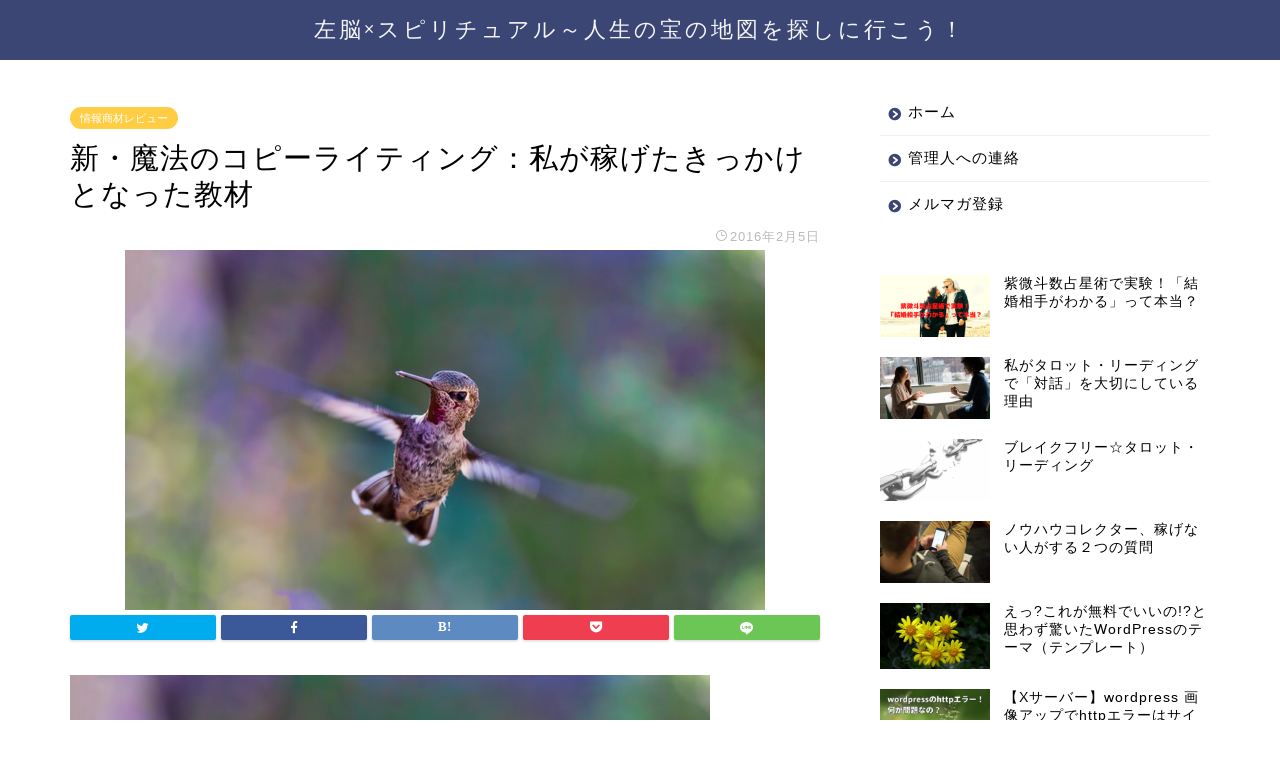

--- FILE ---
content_type: text/html; charset=UTF-8
request_url: https://successcharging.net/?p=2840
body_size: 18313
content:
<!DOCTYPE html>
<html lang="ja">
<head prefix="og: http://ogp.me/ns# fb: http://ogp.me/ns/fb# article: http://ogp.me/ns/article#">
<meta charset="utf-8">
<meta http-equiv="X-UA-Compatible" content="IE=edge">
<meta name="viewport" content="width=device-width, initial-scale=1">
<!-- ここからOGP -->
<meta property="og:type" content="blog">
<meta property="og:title" content="新・魔法のコピーライティング：私が稼げたきっかけとなった教材｜人生の宝の地図を探しに行こう！"> 
<meta property="og:url" content="https://successcharging.net/?p=2840"> 
<meta property="og:description" content="&nbsp;先日、新年会でお会いしたIさんにアドバイスしている時に、ふと思い出したことがあります。&nbsp;私がネット"> 
<meta property="og:image" content="https://successcharging.net/wp-content/uploads/2016/02/pexels-photo.jpg">
<meta property="og:site_name" content="人生の宝の地図を探しに行こう！">
<meta property="fb:admins" content="">
<meta name="twitter:card" content="summary">
<!-- ここまでOGP --> 

<meta name="description" itemprop="description" content="&nbsp;先日、新年会でお会いしたIさんにアドバイスしている時に、ふと思い出したことがあります。&nbsp;私がネット" >
<link rel="shortcut icon" href="https://successcharging.net/wp-content/themes/jin/favicon.ico">

<title>新・魔法のコピーライティング：私が稼げたきっかけとなった教材 | 人生の宝の地図を探しに行こう！</title>
<link rel='dns-prefetch' href='//ajax.googleapis.com' />
<link rel='dns-prefetch' href='//cdnjs.cloudflare.com' />
<link rel='dns-prefetch' href='//use.fontawesome.com' />
<link rel='dns-prefetch' href='//s.w.org' />
<link rel="alternate" type="application/rss+xml" title="人生の宝の地図を探しに行こう！ &raquo; フィード" href="https://successcharging.net" />
<link rel="alternate" type="application/rss+xml" title="人生の宝の地図を探しに行こう！ &raquo; コメントフィード" href="https://successcharging.net/?feed=comments-rss2" />
		<script type="text/javascript">
			window._wpemojiSettings = {"baseUrl":"https:\/\/s.w.org\/images\/core\/emoji\/13.0.1\/72x72\/","ext":".png","svgUrl":"https:\/\/s.w.org\/images\/core\/emoji\/13.0.1\/svg\/","svgExt":".svg","source":{"concatemoji":"https:\/\/successcharging.net\/wp-includes\/js\/wp-emoji-release.min.js?ver=5.6.16"}};
			!function(e,a,t){var n,r,o,i=a.createElement("canvas"),p=i.getContext&&i.getContext("2d");function s(e,t){var a=String.fromCharCode;p.clearRect(0,0,i.width,i.height),p.fillText(a.apply(this,e),0,0);e=i.toDataURL();return p.clearRect(0,0,i.width,i.height),p.fillText(a.apply(this,t),0,0),e===i.toDataURL()}function c(e){var t=a.createElement("script");t.src=e,t.defer=t.type="text/javascript",a.getElementsByTagName("head")[0].appendChild(t)}for(o=Array("flag","emoji"),t.supports={everything:!0,everythingExceptFlag:!0},r=0;r<o.length;r++)t.supports[o[r]]=function(e){if(!p||!p.fillText)return!1;switch(p.textBaseline="top",p.font="600 32px Arial",e){case"flag":return s([127987,65039,8205,9895,65039],[127987,65039,8203,9895,65039])?!1:!s([55356,56826,55356,56819],[55356,56826,8203,55356,56819])&&!s([55356,57332,56128,56423,56128,56418,56128,56421,56128,56430,56128,56423,56128,56447],[55356,57332,8203,56128,56423,8203,56128,56418,8203,56128,56421,8203,56128,56430,8203,56128,56423,8203,56128,56447]);case"emoji":return!s([55357,56424,8205,55356,57212],[55357,56424,8203,55356,57212])}return!1}(o[r]),t.supports.everything=t.supports.everything&&t.supports[o[r]],"flag"!==o[r]&&(t.supports.everythingExceptFlag=t.supports.everythingExceptFlag&&t.supports[o[r]]);t.supports.everythingExceptFlag=t.supports.everythingExceptFlag&&!t.supports.flag,t.DOMReady=!1,t.readyCallback=function(){t.DOMReady=!0},t.supports.everything||(n=function(){t.readyCallback()},a.addEventListener?(a.addEventListener("DOMContentLoaded",n,!1),e.addEventListener("load",n,!1)):(e.attachEvent("onload",n),a.attachEvent("onreadystatechange",function(){"complete"===a.readyState&&t.readyCallback()})),(n=t.source||{}).concatemoji?c(n.concatemoji):n.wpemoji&&n.twemoji&&(c(n.twemoji),c(n.wpemoji)))}(window,document,window._wpemojiSettings);
		</script>
		<style type="text/css">
img.wp-smiley,
img.emoji {
	display: inline !important;
	border: none !important;
	box-shadow: none !important;
	height: 1em !important;
	width: 1em !important;
	margin: 0 .07em !important;
	vertical-align: -0.1em !important;
	background: none !important;
	padding: 0 !important;
}
</style>
	<link rel='stylesheet' id='wp-block-library-css'  href='https://successcharging.net/wp-includes/css/dist/block-library/style.min.css?ver=5.6.16' type='text/css' media='all' />
<link rel='stylesheet' id='toc-screen-css'  href='https://successcharging.net/wp-content/plugins/table-of-contents-plus/screen.min.css?ver=1509' type='text/css' media='all' />
<link rel='stylesheet' id='wp-syntax-css-css'  href='https://successcharging.net/wp-content/plugins/wp-syntax/css/wp-syntax.css?ver=1.1' type='text/css' media='all' />
<link rel='stylesheet' id='theme-style-css'  href='https://successcharging.net/wp-content/themes/jin/style.css?ver=5.6.16' type='text/css' media='all' />
<link rel='stylesheet' id='fontawesome-style-css'  href='https://use.fontawesome.com/releases/v5.6.3/css/all.css?ver=5.6.16' type='text/css' media='all' />
<link rel='stylesheet' id='swiper-style-css'  href='https://cdnjs.cloudflare.com/ajax/libs/Swiper/4.0.7/css/swiper.min.css?ver=5.6.16' type='text/css' media='all' />
<link rel='stylesheet' id='wordpress-popular-posts-css'  href='https://successcharging.net/wp-content/plugins/wordpress-popular-posts/style/wpp.css?ver=3.3.1' type='text/css' media='all' />
<link rel="https://api.w.org/" href="https://successcharging.net/index.php?rest_route=/" /><link rel="alternate" type="application/json" href="https://successcharging.net/index.php?rest_route=/wp/v2/posts/2840" /><link rel='shortlink' href='https://successcharging.net/?p=2840' />
<link rel="alternate" type="application/json+oembed" href="https://successcharging.net/index.php?rest_route=%2Foembed%2F1.0%2Fembed&#038;url=https%3A%2F%2Fsuccesscharging.net%2F%3Fp%3D2840" />
<link rel="alternate" type="text/xml+oembed" href="https://successcharging.net/index.php?rest_route=%2Foembed%2F1.0%2Fembed&#038;url=https%3A%2F%2Fsuccesscharging.net%2F%3Fp%3D2840&#038;format=xml" />
	<style type="text/css">
		#wrapper{
							background-color: #fff;
				background-image: url();
					}
		.related-entry-headline-text span:before,
		#comment-title span:before,
		#reply-title span:before{
			background-color: #3b4675;
			border-color: #3b4675!important;
		}
		
		#breadcrumb:after,
		#page-top a{	
			background-color: #3b4675;
		}
				footer{
			background-color: #3b4675;
		}
		.footer-inner a,
		#copyright,
		#copyright-center{
			border-color: #fff!important;
			color: #fff!important;
		}
		#footer-widget-area
		{
			border-color: #fff!important;
		}
				.page-top-footer a{
			color: #3b4675!important;
		}
				#breadcrumb ul li,
		#breadcrumb ul li a{
			color: #3b4675!important;
		}
		
		body,
		a,
		a:link,
		a:visited,
		.my-profile,
		.widgettitle,
		.tabBtn-mag label{
			color: #000000;
		}
		a:hover{
			color: #008db7;
		}
						.widget_nav_menu ul > li > a:before,
		.widget_categories ul > li > a:before,
		.widget_pages ul > li > a:before,
		.widget_recent_entries ul > li > a:before,
		.widget_archive ul > li > a:before,
		.widget_archive form:after,
		.widget_categories form:after,
		.widget_nav_menu ul > li > ul.sub-menu > li > a:before,
		.widget_categories ul > li > .children > li > a:before,
		.widget_pages ul > li > .children > li > a:before,
		.widget_nav_menu ul > li > ul.sub-menu > li > ul.sub-menu li > a:before,
		.widget_categories ul > li > .children > li > .children li > a:before,
		.widget_pages ul > li > .children > li > .children li > a:before{
			color: #3b4675;
		}
		.widget_nav_menu ul .sub-menu .sub-menu li a:before{
			background-color: #000000!important;
		}
		footer .footer-widget,
		footer .footer-widget a,
		footer .footer-widget ul li,
		.footer-widget.widget_nav_menu ul > li > a:before,
		.footer-widget.widget_categories ul > li > a:before,
		.footer-widget.widget_recent_entries ul > li > a:before,
		.footer-widget.widget_pages ul > li > a:before,
		.footer-widget.widget_archive ul > li > a:before,
		footer .widget_tag_cloud .tagcloud a:before{
			color: #fff!important;
			border-color: #fff!important;
		}
		footer .footer-widget .widgettitle{
			color: #fff!important;
			border-color: #ffcd44!important;
		}
		footer .widget_nav_menu ul .children .children li a:before,
		footer .widget_categories ul .children .children li a:before,
		footer .widget_nav_menu ul .sub-menu .sub-menu li a:before{
			background-color: #fff!important;
		}
		#drawernav a:hover,
		.post-list-title,
		#prev-next p,
		#toc_container .toc_list li a{
			color: #000000!important;
		}
		
		#header-box{
			background-color: #3b4675;
		}
						@media (min-width: 768px) {
		#header-box .header-box10-bg:before,
		#header-box .header-box11-bg:before{
			border-radius: 2px;
		}
		}
										@media (min-width: 768px) {
			.top-image-meta{
				margin-top: calc(0px - 30px);
			}
		}
		@media (min-width: 1200px) {
			.top-image-meta{
				margin-top: calc(0px);
			}
		}
				.pickup-contents:before{
			background-color: #3b4675!important;
		}
		
		.main-image-text{
			color: #555;
		}
		.main-image-text-sub{
			color: #555;
		}
		
						#site-info{
			padding-top: 15px!important;
			padding-bottom: 15px!important;
		}
				
		#site-info span a{
			color: #f4f4f4!important;
		}
		
				#headmenu .headsns .line a svg{
			fill: #f4f4f4!important;
		}
		#headmenu .headsns a,
		#headmenu{
			color: #f4f4f4!important;
			border-color:#f4f4f4!important;
		}
						.profile-follow .line-sns a svg{
			fill: #3b4675!important;
		}
		.profile-follow .line-sns a:hover svg{
			fill: #ffcd44!important;
		}
		.profile-follow a{
			color: #3b4675!important;
			border-color:#3b4675!important;
		}
		.profile-follow a:hover,
		#headmenu .headsns a:hover{
			color:#ffcd44!important;
			border-color:#ffcd44!important;
		}
				.search-box:hover{
			color:#ffcd44!important;
			border-color:#ffcd44!important;
		}
				#header #headmenu .headsns .line a:hover svg{
			fill:#ffcd44!important;
		}
		.cps-icon-bar,
		#navtoggle:checked + .sp-menu-open .cps-icon-bar{
			background-color: #f4f4f4;
		}
		#nav-container{
			background-color: #fff;
		}
		.menu-box .menu-item svg{
			fill:#f4f4f4;
		}
		#drawernav ul.menu-box > li > a,
		#drawernav2 ul.menu-box > li > a,
		#drawernav3 ul.menu-box > li > a,
		#drawernav4 ul.menu-box > li > a,
		#drawernav5 ul.menu-box > li > a,
		#drawernav ul.menu-box > li.menu-item-has-children:after,
		#drawernav2 ul.menu-box > li.menu-item-has-children:after,
		#drawernav3 ul.menu-box > li.menu-item-has-children:after,
		#drawernav4 ul.menu-box > li.menu-item-has-children:after,
		#drawernav5 ul.menu-box > li.menu-item-has-children:after{
			color: #f4f4f4!important;
		}
		#drawernav ul.menu-box li a,
		#drawernav2 ul.menu-box li a,
		#drawernav3 ul.menu-box li a,
		#drawernav4 ul.menu-box li a,
		#drawernav5 ul.menu-box li a{
			font-size: 14px!important;
		}
		#drawernav3 ul.menu-box > li{
			color: #000000!important;
		}
		#drawernav4 .menu-box > .menu-item > a:after,
		#drawernav3 .menu-box > .menu-item > a:after,
		#drawernav .menu-box > .menu-item > a:after{
			background-color: #f4f4f4!important;
		}
		#drawernav2 .menu-box > .menu-item:hover,
		#drawernav5 .menu-box > .menu-item:hover{
			border-top-color: #3b4675!important;
		}
				.cps-info-bar a{
			background-color: #ffcd44!important;
		}
				@media (min-width: 768px) {
			.post-list-mag .post-list-item:not(:nth-child(2n)){
				margin-right: 2.6%;
			}
		}
				@media (min-width: 768px) {
			#tab-1:checked ~ .tabBtn-mag li [for="tab-1"]:after,
			#tab-2:checked ~ .tabBtn-mag li [for="tab-2"]:after,
			#tab-3:checked ~ .tabBtn-mag li [for="tab-3"]:after,
			#tab-4:checked ~ .tabBtn-mag li [for="tab-4"]:after{
				border-top-color: #3b4675!important;
			}
			.tabBtn-mag label{
				border-bottom-color: #3b4675!important;
			}
		}
		#tab-1:checked ~ .tabBtn-mag li [for="tab-1"],
		#tab-2:checked ~ .tabBtn-mag li [for="tab-2"],
		#tab-3:checked ~ .tabBtn-mag li [for="tab-3"],
		#tab-4:checked ~ .tabBtn-mag li [for="tab-4"],
		#prev-next a.next:after,
		#prev-next a.prev:after,
		.more-cat-button a:hover span:before{
			background-color: #3b4675!important;
		}
		

		.swiper-slide .post-list-cat,
		.post-list-mag .post-list-cat,
		.post-list-mag3col .post-list-cat,
		.post-list-mag-sp1col .post-list-cat,
		.swiper-pagination-bullet-active,
		.pickup-cat,
		.post-list .post-list-cat,
		#breadcrumb .bcHome a:hover span:before,
		.popular-item:nth-child(1) .pop-num,
		.popular-item:nth-child(2) .pop-num,
		.popular-item:nth-child(3) .pop-num{
			background-color: #ffcd44!important;
		}
		.sidebar-btn a,
		.profile-sns-menu{
			background-color: #ffcd44!important;
		}
		.sp-sns-menu a,
		.pickup-contents-box a:hover .pickup-title{
			border-color: #3b4675!important;
			color: #3b4675!important;
		}
				.pro-line svg{
			fill: #3b4675!important;
		}
		.cps-post-cat a,
		.meta-cat,
		.popular-cat{
			background-color: #ffcd44!important;
			border-color: #ffcd44!important;
		}
		.tagicon,
		.tag-box a,
		#toc_container .toc_list > li,
		#toc_container .toc_title{
			color: #3b4675!important;
		}
		.widget_tag_cloud a::before{
			color: #000000!important;
		}
		.tag-box a,
		#toc_container:before{
			border-color: #3b4675!important;
		}
		.cps-post-cat a:hover{
			color: #008db7!important;
		}
		.pagination li:not([class*="current"]) a:hover,
		.widget_tag_cloud a:hover{
			background-color: #3b4675!important;
		}
		.pagination li:not([class*="current"]) a:hover{
			opacity: 0.5!important;
		}
		.pagination li.current a{
			background-color: #3b4675!important;
			border-color: #3b4675!important;
		}
		.nextpage a:hover span {
			color: #3b4675!important;
			border-color: #3b4675!important;
		}
		.cta-content:before{
			background-color: #6FBFCA!important;
		}
		.cta-text,
		.info-title{
			color: #fff!important;
		}
		#footer-widget-area.footer_style1 .widgettitle{
			border-color: #ffcd44!important;
		}
		.sidebar_style1 .widgettitle,
		.sidebar_style5 .widgettitle{
			border-color: #3b4675!important;
		}
		.sidebar_style2 .widgettitle,
		.sidebar_style4 .widgettitle,
		.sidebar_style6 .widgettitle,
		#home-bottom-widget .widgettitle,
		#home-top-widget .widgettitle,
		#post-bottom-widget .widgettitle,
		#post-top-widget .widgettitle{
			background-color: #3b4675!important;
		}
		#home-bottom-widget .widget_search .search-box input[type="submit"],
		#home-top-widget .widget_search .search-box input[type="submit"],
		#post-bottom-widget .widget_search .search-box input[type="submit"],
		#post-top-widget .widget_search .search-box input[type="submit"]{
			background-color: #ffcd44!important;
		}
		
		.tn-logo-size{
			font-size: 160%!important;
		}
		@media (min-width: 768px) {
		.tn-logo-size img{
			width: calc(160%*2.2)!important;
		}
		}
		@media (min-width: 1200px) {
		.tn-logo-size img{
			width: 160%!important;
		}
		}
		.sp-logo-size{
			font-size: 100%!important;
		}
		.sp-logo-size img{
			width: 100%!important;
		}
				.cps-post-main ul > li:before,
		.cps-post-main ol > li:before{
			background-color: #ffcd44!important;
		}
		.profile-card .profile-title{
			background-color: #3b4675!important;
		}
		.profile-card{
			border-color: #3b4675!important;
		}
		.cps-post-main a{
			color:#008db7;
		}
		.cps-post-main .marker{
			background: -webkit-linear-gradient( transparent 80%, #ffcedb 0% ) ;
			background: linear-gradient( transparent 80%, #ffcedb 0% ) ;
		}
		.cps-post-main .marker2{
			background: -webkit-linear-gradient( transparent 80%, #a9eaf2 0% ) ;
			background: linear-gradient( transparent 80%, #a9eaf2 0% ) ;
		}
		
		
		.simple-box1{
			border-color:#ef9b9b!important;
		}
		.simple-box2{
			border-color:#f2bf7d!important;
		}
		.simple-box3{
			border-color:#b5e28a!important;
		}
		.simple-box4{
			border-color:#7badd8!important;
		}
		.simple-box4:before{
			background-color: #7badd8;
		}
		.simple-box5{
			border-color:#e896c7!important;
		}
		.simple-box5:before{
			background-color: #e896c7;
		}
		.simple-box6{
			background-color:#fffdef!important;
		}
		.simple-box7{
			border-color:#def1f9!important;
		}
		.simple-box7:before{
			background-color:#def1f9!important;
		}
		.simple-box8{
			border-color:#96ddc1!important;
		}
		.simple-box8:before{
			background-color:#96ddc1!important;
		}
		.simple-box9:before{
			background-color:#e1c0e8!important;
		}
				.simple-box9:after{
			border-color:#e1c0e8 #e1c0e8 #fff #fff!important;
		}
				
		.kaisetsu-box1:before,
		.kaisetsu-box1-title{
			background-color:#ffb49e!important;
		}
		.kaisetsu-box2{
			border-color:#89c2f4!important;
		}
		.kaisetsu-box2-title{
			background-color:#89c2f4!important;
		}
		.kaisetsu-box4{
			border-color:#ea91a9!important;
		}
		.kaisetsu-box4-title{
			background-color:#ea91a9!important;
		}
		.kaisetsu-box5:before{
			background-color:#57b3ba!important;
		}
		.kaisetsu-box5-title{
			background-color:#57b3ba!important;
		}
		
		.concept-box1{
			border-color:#85db8f!important;
		}
		.concept-box1:after{
			background-color:#85db8f!important;
		}
		.concept-box1:before{
			content:"ポイント"!important;
			color:#85db8f!important;
		}
		.concept-box2{
			border-color:#f7cf6a!important;
		}
		.concept-box2:after{
			background-color:#f7cf6a!important;
		}
		.concept-box2:before{
			content:"注意点"!important;
			color:#f7cf6a!important;
		}
		.concept-box3{
			border-color:#86cee8!important;
		}
		.concept-box3:after{
			background-color:#86cee8!important;
		}
		.concept-box3:before{
			content:"良い例"!important;
			color:#86cee8!important;
		}
		.concept-box4{
			border-color:#ed8989!important;
		}
		.concept-box4:after{
			background-color:#ed8989!important;
		}
		.concept-box4:before{
			content:"悪い例"!important;
			color:#ed8989!important;
		}
		.concept-box5{
			border-color:#9e9e9e!important;
		}
		.concept-box5:after{
			background-color:#9e9e9e!important;
		}
		.concept-box5:before{
			content:"参考"!important;
			color:#9e9e9e!important;
		}
		.concept-box6{
			border-color:#8eaced!important;
		}
		.concept-box6:after{
			background-color:#8eaced!important;
		}
		.concept-box6:before{
			content:"メモ"!important;
			color:#8eaced!important;
		}
		
		.innerlink-box1,
		.blog-card{
			border-color:#73bc9b!important;
		}
		.innerlink-box1-title{
			background-color:#73bc9b!important;
			border-color:#73bc9b!important;
		}
		.innerlink-box1:before,
		.blog-card-hl-box{
			background-color:#73bc9b!important;
		}
				.concept-box1:before,
		.concept-box2:before,
		.concept-box3:before,
		.concept-box4:before,
		.concept-box5:before,
		.concept-box6:before{
			background-color: #fff;
			background-image: url();
		}
		.concept-box1:after,
		.concept-box2:after,
		.concept-box3:after,
		.concept-box4:after,
		.concept-box5:after,
		.concept-box6:after{
			border-color: #fff;
			border-image: url() 27 23 / 50px 30px / 1rem round space0 / 5px 5px;
		}
				
		.jin-ac-box01-title::after{
			color: #3b4675;
		}
		
		.color-button01 a,
		.color-button01 a:hover,
		.color-button01:before{
			background-color: #008db7!important;
		}
		.top-image-btn-color a,
		.top-image-btn-color a:hover,
		.top-image-btn-color:before{
			background-color: #ffcd44!important;
		}
		.color-button02 a,
		.color-button02 a:hover,
		.color-button02:before{
			background-color: #d9333f!important;
		}
		
		.color-button01-big a,
		.color-button01-big a:hover,
		.color-button01-big:before{
			background-color: #3296d1!important;
		}
		.color-button01-big a,
		.color-button01-big:before{
			border-radius: 50px!important;
		}
		.color-button01-big a{
			padding-top: 20px!important;
			padding-bottom: 20px!important;
		}
		
		.color-button02-big a,
		.color-button02-big a:hover,
		.color-button02-big:before{
			background-color: #83d159!important;
		}
		.color-button02-big a,
		.color-button02-big:before{
			border-radius: 50px!important;
		}
		.color-button02-big a{
			padding-top: 20px!important;
			padding-bottom: 20px!important;
		}
				.color-button01-big{
			width: 75%!important;
		}
		.color-button02-big{
			width: 75%!important;
		}
				
		
					.top-image-btn-color a:hover,
			.color-button01 a:hover,
			.color-button02 a:hover,
			.color-button01-big a:hover,
			.color-button02-big a:hover{
				opacity: 1;
			}
				
		.h2-style01 h2,
		.h2-style02 h2:before,
		.h2-style03 h2,
		.h2-style04 h2:before,
		.h2-style05 h2,
		.h2-style07 h2:before,
		.h2-style07 h2:after,
		.h3-style03 h3:before,
		.h3-style02 h3:before,
		.h3-style05 h3:before,
		.h3-style07 h3:before,
		.h2-style08 h2:after,
		.h2-style10 h2:before,
		.h2-style10 h2:after,
		.h3-style02 h3:after,
		.h4-style02 h4:before{
			background-color: #3b4675!important;
		}
		.h3-style01 h3,
		.h3-style04 h3,
		.h3-style05 h3,
		.h3-style06 h3,
		.h4-style01 h4,
		.h2-style02 h2,
		.h2-style08 h2,
		.h2-style08 h2:before,
		.h2-style09 h2,
		.h4-style03 h4{
			border-color: #3b4675!important;
		}
		.h2-style05 h2:before{
			border-top-color: #3b4675!important;
		}
		.h2-style06 h2:before,
		.sidebar_style3 .widgettitle:after{
			background-image: linear-gradient(
				-45deg,
				transparent 25%,
				#3b4675 25%,
				#3b4675 50%,
				transparent 50%,
				transparent 75%,
				#3b4675 75%,
				#3b4675			);
		}
				.jin-h2-icons.h2-style02 h2 .jic:before,
		.jin-h2-icons.h2-style04 h2 .jic:before,
		.jin-h2-icons.h2-style06 h2 .jic:before,
		.jin-h2-icons.h2-style07 h2 .jic:before,
		.jin-h2-icons.h2-style08 h2 .jic:before,
		.jin-h2-icons.h2-style09 h2 .jic:before,
		.jin-h2-icons.h2-style10 h2 .jic:before,
		.jin-h3-icons.h3-style01 h3 .jic:before,
		.jin-h3-icons.h3-style02 h3 .jic:before,
		.jin-h3-icons.h3-style03 h3 .jic:before,
		.jin-h3-icons.h3-style04 h3 .jic:before,
		.jin-h3-icons.h3-style05 h3 .jic:before,
		.jin-h3-icons.h3-style06 h3 .jic:before,
		.jin-h3-icons.h3-style07 h3 .jic:before,
		.jin-h4-icons.h4-style01 h4 .jic:before,
		.jin-h4-icons.h4-style02 h4 .jic:before,
		.jin-h4-icons.h4-style03 h4 .jic:before,
		.jin-h4-icons.h4-style04 h4 .jic:before{
			color:#3b4675;
		}
		
		@media all and (-ms-high-contrast:none){
			*::-ms-backdrop, .color-button01:before,
			.color-button02:before,
			.color-button01-big:before,
			.color-button02-big:before{
				background-color: #595857!important;
			}
		}
		
		.jin-lp-h2 h2,
		.jin-lp-h2 h2{
			background-color: transparent!important;
			border-color: transparent!important;
			color: #000000!important;
		}
		.jincolumn-h3style2{
			border-color:#3b4675!important;
		}
		.jinlph2-style1 h2:first-letter{
			color:#3b4675!important;
		}
		.jinlph2-style2 h2,
		.jinlph2-style3 h2{
			border-color:#3b4675!important;
		}
		.jin-photo-title .jin-fusen1-down,
		.jin-photo-title .jin-fusen1-even,
		.jin-photo-title .jin-fusen1-up{
			border-left-color:#3b4675;
		}
		.jin-photo-title .jin-fusen2,
		.jin-photo-title .jin-fusen3{
			background-color:#3b4675;
		}
		.jin-photo-title .jin-fusen2:before,
		.jin-photo-title .jin-fusen3:before {
			border-top-color: #3b4675;
		}
		
		
	</style>
				<!-- WordPress Popular Posts v3.3.1 -->
				<script type="text/javascript">//<![CDATA[

					var sampling_active = 0;
					var sampling_rate   = 100;
					var do_request = false;

					if ( !sampling_active ) {
						do_request = true;
					} else {
						var num = Math.floor(Math.random() * sampling_rate) + 1;
						do_request = ( 1 === num );
					}

					if ( do_request ) {

						// Create XMLHttpRequest object and set variables
						var xhr = ( window.XMLHttpRequest )
						  ? new XMLHttpRequest()
						  : new ActiveXObject( "Microsoft.XMLHTTP" ),
						url = 'https://successcharging.net/wp-admin/admin-ajax.php',
						params = 'action=update_views_ajax&token=07345fc71b&wpp_id=2840';
						// Set request method and target URL
						xhr.open( "POST", url, true );
						// Set request header
						xhr.setRequestHeader( "Content-type", "application/x-www-form-urlencoded" );
						// Hook into onreadystatechange
						xhr.onreadystatechange = function() {
							if ( 4 === xhr.readyState && 200 === xhr.status ) {
								if ( window.console && window.console.log ) {
									window.console.log( xhr.responseText );
								}
							}
						};
						// Send request
						xhr.send( params );

					}

				//]]></script>
				<!-- End WordPress Popular Posts v3.3.1 -->
				
<!-- All in One SEO Pack 2.2.4 by Michael Torbert of Semper Fi Web Designob_start_detected [-1,-1] -->
<meta name="description" itemprop="description" content="2013年に私がネットビジネス報酬を20万円から40万円に伸ばした教材。それが岡村元紀さんの「新・魔法のコピーライティング」でした。実践しての感想です。" />

<meta name="keywords" itemprop="keywords" content="新・魔法のコピーライティング,岡村元紀,実践,口コミ,レビュー" />

<link rel="canonical" href="https://successcharging.net/?p=2840" />
<!-- /all in one seo pack -->
	
<!--カエレバCSS-->
<!--アプリーチCSS-->


</head>
<body data-rsssl=1 class="post-template-default single single-post postid-2840 single-format-standard" id="nofont-style">
<div id="wrapper">

		
	<div id="scroll-content" class="animate">
	
		<!--ヘッダー-->

								

<div id="header-box" class="tn_on header-box animate">
	<div id="header" class="header-type2 header animate">
		
		<div id="site-info" class="ef">
												<span class="tn-logo-size"><a href='https://successcharging.net/' title='人生の宝の地図を探しに行こう！' rel='home'>左脳×スピリチュアル～人生の宝の地図を探しに行こう！</a></span>
									</div>

	
	</div>
	
		
</div>

			
		<!--ヘッダー-->

		<div class="clearfix"></div>

			
														
		
	<div id="contents">

		<!--メインコンテンツ-->
			<main id="main-contents" class="main-contents article_style2 animate" itemprop="mainContentOfPage">
				
								
				<section class="cps-post-box hentry">
																	<article class="cps-post">
							<header class="cps-post-header">
																<span class="cps-post-cat category-johoshozaireview" itemprop="keywords"><a href="https://successcharging.net/?cat=57" style="background-color:!important;">情報商材レビュー</a></span>
																<h1 class="cps-post-title entry-title" itemprop="headline">新・魔法のコピーライティング：私が稼げたきっかけとなった教材</h1>
								<div class="cps-post-meta vcard">
									<span class="writer fn" itemprop="author" itemscope itemtype="https://schema.org/Person"><span itemprop="name">ミネコ</span></span>
									<span class="cps-post-date-box">
											<span class="cps-post-date"><i class="jic jin-ifont-watch" aria-hidden="true"></i>&nbsp;<time class="entry-date date published updated" datetime="2016-02-05T15:58:42+09:00">2016年2月5日</time></span>
									</span>
								</div>
								
							</header>
															<div class="cps-post-thumb" itemscope itemtype="https://schema.org/ImageObject">
									<img src="https://successcharging.net/wp-content/plugins/lazy-load/images/1x1.trans.gif" data-lazy-src="https://successcharging.net/wp-content/uploads/2016/02/pexels-photo.jpg" class="attachment-large_size size-large_size wp-post-image" alt loading="lazy" srcset="https://successcharging.net/wp-content/uploads/2016/02/pexels-photo.jpg 640w, https://successcharging.net/wp-content/uploads/2016/02/pexels-photo-300x169.jpg 300w" sizes="(max-width: 640px) 100vw, 640px"><noscript><img src="https://successcharging.net/wp-content/uploads/2016/02/pexels-photo.jpg" class="attachment-large_size size-large_size wp-post-image" alt="" loading="lazy" srcset="https://successcharging.net/wp-content/uploads/2016/02/pexels-photo.jpg 640w, https://successcharging.net/wp-content/uploads/2016/02/pexels-photo-300x169.jpg 300w" sizes="(max-width: 640px) 100vw, 640px" /></noscript>								</div>
																															<div class="share-top sns-design-type01">
	<div class="sns-top">
		<ol>
			<!--ツイートボタン-->
							<li class="twitter"><a href="https://twitter.com/intent/tweet?url=https%3A%2F%2Fsuccesscharging.net%2F%3Fp%3D2840&text=%E6%96%B0%E3%83%BB%E9%AD%94%E6%B3%95%E3%81%AE%E3%82%B3%E3%83%94%E3%83%BC%E3%83%A9%E3%82%A4%E3%83%86%E3%82%A3%E3%83%B3%E3%82%B0%EF%BC%9A%E7%A7%81%E3%81%8C%E7%A8%BC%E3%81%92%E3%81%9F%E3%81%8D%E3%81%A3%E3%81%8B%E3%81%91%E3%81%A8%E3%81%AA%E3%81%A3%E3%81%9F%E6%95%99%E6%9D%90 - 人生の宝の地図を探しに行こう！&via=&tw_p=tweetbutton"><i class="jic jin-ifont-twitter"></i></a>
				</li>
						<!--Facebookボタン-->
							<li class="facebook">
				<a href="https://www.facebook.com/sharer.php?src=bm&u=https%3A%2F%2Fsuccesscharging.net%2F%3Fp%3D2840&t=%E6%96%B0%E3%83%BB%E9%AD%94%E6%B3%95%E3%81%AE%E3%82%B3%E3%83%94%E3%83%BC%E3%83%A9%E3%82%A4%E3%83%86%E3%82%A3%E3%83%B3%E3%82%B0%EF%BC%9A%E7%A7%81%E3%81%8C%E7%A8%BC%E3%81%92%E3%81%9F%E3%81%8D%E3%81%A3%E3%81%8B%E3%81%91%E3%81%A8%E3%81%AA%E3%81%A3%E3%81%9F%E6%95%99%E6%9D%90 - 人生の宝の地図を探しに行こう！" onclick="javascript:window.open(this.href, '', 'menubar=no,toolbar=no,resizable=yes,scrollbars=yes,height=300,width=600');return false;"><i class="jic jin-ifont-facebook-t" aria-hidden="true"></i></a>
				</li>
						<!--はてブボタン-->
							<li class="hatebu">
				<a href="https://b.hatena.ne.jp/add?mode=confirm&url=https%3A%2F%2Fsuccesscharging.net%2F%3Fp%3D2840" onclick="javascript:window.open(this.href, '', 'menubar=no,toolbar=no,resizable=yes,scrollbars=yes,height=400,width=510');return false;" ><i class="font-hatena"></i></a>
				</li>
						<!--Poketボタン-->
							<li class="pocket">
				<a href="https://getpocket.com/edit?url=https%3A%2F%2Fsuccesscharging.net%2F%3Fp%3D2840&title=%E6%96%B0%E3%83%BB%E9%AD%94%E6%B3%95%E3%81%AE%E3%82%B3%E3%83%94%E3%83%BC%E3%83%A9%E3%82%A4%E3%83%86%E3%82%A3%E3%83%B3%E3%82%B0%EF%BC%9A%E7%A7%81%E3%81%8C%E7%A8%BC%E3%81%92%E3%81%9F%E3%81%8D%E3%81%A3%E3%81%8B%E3%81%91%E3%81%A8%E3%81%AA%E3%81%A3%E3%81%9F%E6%95%99%E6%9D%90 - 人生の宝の地図を探しに行こう！"><i class="jic jin-ifont-pocket" aria-hidden="true"></i></a>
				</li>
							<li class="line">
				<a href="https://line.me/R/msg/text/?https%3A%2F%2Fsuccesscharging.net%2F%3Fp%3D2840"><i class="jic jin-ifont-line" aria-hidden="true"></i></a>
				</li>
		</ol>
	</div>
</div>
<div class="clearfix"></div>
															
							<div class="cps-post-main-box">
								<div class="cps-post-main    h2-style01 h3-style01 h4-style01 entry-content  " itemprop="articleBody">

									<div class="clearfix"></div>
	
									<div class="theContentWrap-ccc"><img src="https://successcharging.net/wp-content/plugins/lazy-load/images/1x1.trans.gif" data-lazy-src="https://successcharging.net/wp-content/uploads/2016/02/pexels-photo.jpg" loading="lazy" class="alignnone size-full wp-image-2842" alt="pexels-photo" width="640" height="360" srcset="https://successcharging.net/wp-content/uploads/2016/02/pexels-photo.jpg 640w, https://successcharging.net/wp-content/uploads/2016/02/pexels-photo-300x169.jpg 300w" sizes="(max-width: 640px) 100vw, 640px"><noscript><img loading="lazy" class="alignnone size-full wp-image-2842" src="https://successcharging.net/wp-content/uploads/2016/02/pexels-photo.jpg" alt="pexels-photo" width="640" height="360" srcset="https://successcharging.net/wp-content/uploads/2016/02/pexels-photo.jpg 640w, https://successcharging.net/wp-content/uploads/2016/02/pexels-photo-300x169.jpg 300w" sizes="(max-width: 640px) 100vw, 640px" /></noscript>
<p>&nbsp;</p>
<p>先日、新年会でお会いしたIさんにアドバイスしている時に、ふと思い出したことがあります。</p>
<p>&nbsp;</p>
<p><span style="background-image: linear-gradient(transparent 50%, #ccffff 50%);">私がネットの報酬を急激に伸ばしたきっかけ、それは「ステップメール」でした。</span></p>
<p>&nbsp;</p>
<p>もっと具体的にいうと、<span style="font-size: 14pt;"><strong>ステップメールを使って、独自サービスを販売したこと</strong></span>です。</p>
<p>&nbsp;</p>
<p>２０１３年の５月だったと思いますが・・・</p>
<p>&nbsp;</p>
<p><span style="font-size: 14pt;"><strong>ある教材のモニター</strong></span>に参加したことから、初めてのステップメール作成とオリジナル・サービスの準備にいきなり取り掛かりました。</p>
<p>&nbsp;</p>
<p>それまでは、ネットからの収入は月２０万が限度でした。</p>
<p>&nbsp;</p>
<p><strong><span style="font-size: 14pt; color: #ff0000;">しかし、このステップメール＆独自サービスの導入で、月４０万円を突破しました。</span></strong></p>
<p>&nbsp;</p>
<p>多分、これを読んだほとんどの方が、</p>
<p><strong>「いやー、でも私には、商品とかサービス作るのは段階が高すぎて・・・」</strong></p>
<p><strong>「教材を作成するほど実績無いです」</strong></p>
<p><strong>「ブログでコツコツと・・・」</strong></p>
<p>っておっしゃるでしょうね。</p>
<p>&nbsp;</p>
<p>でも、その一方で、</p>
<p><strong>「月収５０万円以上、安定して稼ぎたい」</strong></p>
<p><strong>「ネットビジネスで起業したい」</strong></p>
<p><strong>「近い将来会社を辞めて、アフィリで独立したい」</strong></p>
<p>と夢のようなことを考えている。</p>
<p>&nbsp;</p>
<p>・・・</p>
<p>&nbsp;</p>
<p>ズバッと言っちゃいますが、<span style="font-size: 20pt;"><strong>「甘い」</strong></span>ですね。</p>
<p>&nbsp;</p>
<p>これを読んでいるあなたに稼いで欲しいので、あえてキツいことを言わせていただきます。</p>
<p>&nbsp;</p>
<p>ネットで成功するには、毎日のルーチンをただこなすだけでなく、<strong><span style="background-image: linear-gradient(transparent 50%, #ccffff 50%);">少し先を見据えて、視野を広げ、新しいことに積極的に取り組む</span></strong>必要があります。</p>
<p>&nbsp;</p>
<p><span style="text-decoration: underline; color: #ff0000;">「自分のできそうなこと」しかやらなければ、当然成長はありません。</span></p>
<p>&nbsp;</p>
<p>テニスや野球、バスケなど、スポーツをやっている方、やっていた方にはわかりますよね？</p>
<p>&nbsp;</p>
<p>かなり厳しいトレーニングを継続していって、それでやっと次のレベルに到達する、そんな感じじゃないでしょうか・・・</p>
<img src="https://successcharging.net/wp-content/plugins/lazy-load/images/1x1.trans.gif" data-lazy-src="https://successcharging.net/wp-content/uploads/2016/02/healthy-person-woman-sport-1024x683.jpg" loading="lazy" class="alignnone size-large wp-image-2858" alt="healthy-person-woman-sport" width="960" height="640" srcset="https://successcharging.net/wp-content/uploads/2016/02/healthy-person-woman-sport-1024x683.jpg 1024w, https://successcharging.net/wp-content/uploads/2016/02/healthy-person-woman-sport-300x200.jpg 300w" sizes="(max-width: 960px) 100vw, 960px"><noscript><img loading="lazy" class="alignnone size-large wp-image-2858" src="https://successcharging.net/wp-content/uploads/2016/02/healthy-person-woman-sport-1024x683.jpg" alt="healthy-person-woman-sport" width="960" height="640" srcset="https://successcharging.net/wp-content/uploads/2016/02/healthy-person-woman-sport-1024x683.jpg 1024w, https://successcharging.net/wp-content/uploads/2016/02/healthy-person-woman-sport-300x200.jpg 300w" sizes="(max-width: 960px) 100vw, 960px" /></noscript>
<p>&nbsp;</p>
<p>もちろん、単純作業でコツコツ努力するタイプの人が、結果的に月収○百万円の報酬を得るようになった例もあります。</p>
<p>&nbsp;</p>
<p>ですが、「ブログで月収○百万円！」という人の背後に、どれだけの努力、作業量、投資があるか。</p>
<p>&nbsp;</p>
<p>・・・想像できますか？</p>
<p>&nbsp;</p>
<p>「ネットで稼ごう！」という夢を見ている人の多くは、それに全く気が付いてないように思います。</p>
<p>&nbsp;</p>
<p>&nbsp;</p>
<p><span style="font-size: 12pt;">ネットで一回だけ稼ぐのではなくて、稼ぎ続けるには、</span></p>
<p>&nbsp;</p>
<p><span style="background-image: linear-gradient(transparent 50%, #ff0 50%); font-weight: 600;">・鬼のように作業して、投資して、稼げる媒体を作った後、外注さんやツールを使って効率化し、次の稼げる媒体を作成し続ける。</span></p>
<p>あるいは</p>
<p><strong><span style="background-image: linear-gradient(transparent 50%, #ff0 50%); font-weight: 600;">・セールス力を身につけて、オリジナルな商品（あるいはオリジナルな特典を付けた商品）を大量に販売する。</span></strong></p>
<p>&nbsp;</p>
<p>このどちらかかな、と私は思っています。</p>
<p>&nbsp;</p>
<p>「えっ・・・私にはそんな・・・」</p>
<p>って思ったのなら、そもそもアフィリエイトなんて辞めた方がいいですよ。</p>
<p>&nbsp;</p>
<p>どこかの会社に勤めて、定期的にお給料を受け取るような堅実な生活を送ることをお勧めします。</p>
<p>&nbsp;</p>
<p>・・・</p>
<p>&nbsp;</p>
<p>話を戻しますが、２０１３年に、ステップメールを使ったセールスを導入した時に、初めて、<span style="font-size: 18pt;"><strong>「ネットで稼ぐ」という実感</strong></span>が得られました。</p>
<p>「お小遣いを得る」じゃなくて、「稼ぐ」って感じ。</p>
<p>&nbsp;</p>
<p>この違い、わかりますか？</p>
<p>&nbsp;</p>
<p>で、このステップメールですが、要は「メルマガを使ったセールス」ですよね。</p>
<p>&nbsp;</p>
<p>ですから、結局、一番の重要なのは、<span style="font-size: 16pt;"><strong><strong>ライティング</strong></strong></span>です。</p>
<p>&nbsp;</p>
<p>私も、特に文章書くのが得意なわけではありませんでしたが、やりました。<span style="color: #ff0000;"><strong>やるしかなかったんで。</strong></span></p>
<p>&nbsp;</p>
<p>当時、私は夫婦でチラシまき生活をしていました。</p>
<p>&nbsp;</p>
<p>軽自動車に自転車とチラシを積み込んで、コンビニの駐車場にそーっと車を留めて、自転車でその区画を回っていたりしたんです。</p>
<p>&nbsp;</p>
<p>その時は、ぎっくり腰になったり、高熱でも仕事をやらないといけなかったり、とにかく将来が不安でした。</p>
<p>&nbsp;</p>
<p>じゃあ、会社に勤めれば？と思われるかもですが、私の中ではその選択肢はありませんでした。</p>
<p>&nbsp;</p>
<p>２０年近く、ブラックな職場で働いてきて、もうたくさんだって気持ちでした。</p>
<p>&nbsp;</p>
<p><span style="font-size: 14pt;"><strong><span style="color: #ff0000;">何があっても、人に雇われることだけは嫌だ。</span></strong></span></p>
<p><span style="color: #ff0000; font-size: 14pt;"><strong>もう４０代後半でしたが、これからの人生、自分の思うとおりに自由に生きたい。</strong></span></p>
<p>&nbsp;</p>
<p> その決断は今もずーっと変わりません。</p>
<p>&nbsp;</p>
<p> で、私がその<strong>「セールスのためのライティング」</strong>を身に付けるきっかけになったのが、<strong><span style="background-image: linear-gradient(transparent 50%, #ff0 50%); font-weight: 600;">岡村元紀さんの「新・魔法のコピーライティング」のモニター</span></strong>でした。</p>
<a href="http://2fs.click/mahocop.html"><img src="https://successcharging.net/wp-content/plugins/lazy-load/images/1x1.trans.gif" data-lazy-src="https://successcharging.net/wp-content/uploads/2016/02/0mahokopi.png" loading="lazy" class="alignnone wp-image-2852 size-full" alt="0mahokopi" width="832" height="652" srcset="https://successcharging.net/wp-content/uploads/2016/02/0mahokopi.png 832w, https://successcharging.net/wp-content/uploads/2016/02/0mahokopi-300x235.png 300w" sizes="(max-width: 832px) 100vw, 832px"><noscript><img loading="lazy" class="alignnone wp-image-2852 size-full" src="https://successcharging.net/wp-content/uploads/2016/02/0mahokopi.png" alt="0mahokopi" width="832" height="652" srcset="https://successcharging.net/wp-content/uploads/2016/02/0mahokopi.png 832w, https://successcharging.net/wp-content/uploads/2016/02/0mahokopi-300x235.png 300w" sizes="(max-width: 832px) 100vw, 832px" /></noscript></a>
<p><strong><a href="http://2fs.click/mahocop.html" target="_blank">&gt;&gt;&gt;新・魔法のコピーライティングの詳細はこちら</a></strong></p>
<p>&nbsp;</p>
<p>コピーライティングとかステップメールに関してはほぼゼロからスタート。</p>
<p>&nbsp;</p>
<p>岡村さんに直接添削をしていただきながら、悩み抜いてまとめました。</p>
<p> 慣れないことで、なかなか進まないでかなり岡村さんをやきもきさせたと思いますが・・・</p>
<p>&nbsp;</p>
<p>その結果、<span style="font-size: 18pt;"><strong>今までの報酬が倍</strong></span>に！</p>
<p>&nbsp;</p>
<p>でも、得られたものは、報酬だけではありません。</p>
<p>&nbsp;</p>
<p>「ネットビジネスだけで、やっていける」という自信を身につけた私は、チラシまきを辞め、ネット専業になることができたのです！</p>
<p>&nbsp;</p>
<p>&nbsp;</p>
<p><strong>もし、あの時、「新・魔法のコピーライティング」がなかったら・・・</strong></p>
<p>&nbsp;</p>
<p><span style="font-size: 12pt;"><strong>もし、モニターとして参加しなかったら・・・</strong></span></p>
<p>&nbsp;</p>
<p><strong>もし、岡村元紀さんから添削を受けなかったら・・・</strong></p>
<p>&nbsp;</p>
<p><span style="color: #ff0000; font-size: 14pt;"><strong>絶対に私一人では達成できなかった、と思います。</strong></span></p>
<p>&nbsp;</p>
<p>そんな、私の人生を変えた教材ですが・・<strong><span style="background-color: #ffff99;">・残念なこと２月９日で一旦販売停止するそうです。</span></strong></p>
<p>&nbsp;</p>
<p>後に、リニューアルされるようですが、商品のウリであった、「個別添削サービス」は終了、ということ。</p>
<p>&nbsp;</p>
<p>まぁ、無理もないですよね。</p>
<p>&nbsp;</p>
<p> 教材１個購入しただけの人に、個人コンサル並みの濃い添削サービスをするなんて、完全にボランティア活動だと思います。</p>
<p>&nbsp;</p>
<p>逆に言えば、<span style="font-size: 14pt; background-image: linear-gradient(transparent 50%, #ffafaf 50%);">ライティング力を身につけたいけれど、自己流では限界がある、と感じる人にとっては、非常にコスパのよいサービス</span>です。</p>
<p>&nbsp;</p>
<p>２月９日までに申し込まれた方は、教材が販売停止になった後も、この添削サービスを利用することが可能です。</p>
<p>&nbsp;</p>
<p> ちなみに、どんな優れた教材でも、どうしても向き不向きがありますが</p>
<p> この教材も例外ではありません。</p>
<ul>
<li>岡村さんの指導を素直に受け入れない人</li>
<li>楽して稼げるようになりたいというマインドの人</li>
<li>頭を使いたくない人</li>
</ul>
<p>以上の方は、成果を出せない可能性が高いので、購入はお控えください。</p>
<p>&nbsp;</p>
<p>では、どういった人に向いているのか、と言えば、</p>
<ul>
<li>メルマガをこれから始めようとしている人</li>
<li>すでにメルマガを発行したいけれど、反応がイマイチな人</li>
<li>ブログを運営しているが、商品が売れないどころかクリックすらない人</li>
</ul>
<p>上記のような方は、取り組む価値があります。</p>
<p>&nbsp;</p>
<p><span style="background-image: linear-gradient(transparent 50%, #ff0 50%); font-weight: 600;">岡村さんの添削サービスを利用して、ライティング力を伸ばすチャンスを掴みたい方はこちらをクリック</span></p>
<p style="padding-left: 30px;">↓　</p>
<p><strong><span style="font-size: 14pt;"><a href="http://2fs.click/mahocop.html" target="_blank">新・魔法のコピーライティングの詳細はこちら</a></span></strong></p>
</div>									
																		
									
																		
									
<div class="profile-card">
	<div class="profile-title ef">ABOUT ME</div>
	<div class="profile-flexbox">
		<div class="profile-thumbnail-box">
			<div class="profile-thumbnail"><img src="https://successcharging.net/wp-content/plugins/lazy-load/images/1x1.trans.gif" data-lazy-src="https://secure.gravatar.com/avatar/e54481bd0eeb3d32457af3a67d0a4622?s=100&#038;d=mm&#038;r=g" alt srcset="https://secure.gravatar.com/avatar/e54481bd0eeb3d32457af3a67d0a4622?s=200&#038;d=mm&#038;r=g 2x" class="avatar avatar-100 photo" height="100" width="100" loading="lazy"><noscript><img alt='' src='https://secure.gravatar.com/avatar/e54481bd0eeb3d32457af3a67d0a4622?s=100&#038;d=mm&#038;r=g' srcset='https://secure.gravatar.com/avatar/e54481bd0eeb3d32457af3a67d0a4622?s=200&#038;d=mm&#038;r=g 2x' class='avatar avatar-100 photo' height='100' width='100' loading='lazy'/></noscript></div>
		</div>
		<div class="profile-meta">
			<div class="profile-name">ミネコ</div>
			<div class="profile-desc">東京都出身、茨城県在住。「左脳×スピリチュアル」をモットーに、タロットを使った『人生の宝の地図発掘セッション』を提供中！20代で米国某カルト団体に参加→ン千万使った挙句夫婦で脱退→ゼロから人生再出発、ごみの片づけ屋、ポスティングを経て起業→スピリチュアルに覚醒</div>
		</div>
	</div>
	<div class="profile-link-box">
				<div class="profile-follow center-pos">
							<span class="twitter-sns"><a href="https://twitter.com/mineko_fortune" target="_blank"><i class="jic-type jin-ifont-twitter" aria-hidden="true"></i></a></span>
													
								</div>
	</div>
</div>
									
									<div class="clearfix"></div>
<div class="adarea-box">
	</div>
									
																		<div class="related-ad-unit-area"></div>
																		
																			<div class="share sns-design-type01">
	<div class="sns">
		<ol>
			<!--ツイートボタン-->
							<li class="twitter"><a href="https://twitter.com/intent/tweet?url=https%3A%2F%2Fsuccesscharging.net%2F%3Fp%3D2840&text=%E6%96%B0%E3%83%BB%E9%AD%94%E6%B3%95%E3%81%AE%E3%82%B3%E3%83%94%E3%83%BC%E3%83%A9%E3%82%A4%E3%83%86%E3%82%A3%E3%83%B3%E3%82%B0%EF%BC%9A%E7%A7%81%E3%81%8C%E7%A8%BC%E3%81%92%E3%81%9F%E3%81%8D%E3%81%A3%E3%81%8B%E3%81%91%E3%81%A8%E3%81%AA%E3%81%A3%E3%81%9F%E6%95%99%E6%9D%90 - 人生の宝の地図を探しに行こう！&via=&tw_p=tweetbutton"><i class="jic jin-ifont-twitter"></i></a>
				</li>
						<!--Facebookボタン-->
							<li class="facebook">
				<a href="https://www.facebook.com/sharer.php?src=bm&u=https%3A%2F%2Fsuccesscharging.net%2F%3Fp%3D2840&t=%E6%96%B0%E3%83%BB%E9%AD%94%E6%B3%95%E3%81%AE%E3%82%B3%E3%83%94%E3%83%BC%E3%83%A9%E3%82%A4%E3%83%86%E3%82%A3%E3%83%B3%E3%82%B0%EF%BC%9A%E7%A7%81%E3%81%8C%E7%A8%BC%E3%81%92%E3%81%9F%E3%81%8D%E3%81%A3%E3%81%8B%E3%81%91%E3%81%A8%E3%81%AA%E3%81%A3%E3%81%9F%E6%95%99%E6%9D%90 - 人生の宝の地図を探しに行こう！" onclick="javascript:window.open(this.href, '', 'menubar=no,toolbar=no,resizable=yes,scrollbars=yes,height=300,width=600');return false;"><i class="jic jin-ifont-facebook-t" aria-hidden="true"></i></a>
				</li>
						<!--はてブボタン-->
							<li class="hatebu">
				<a href="https://b.hatena.ne.jp/add?mode=confirm&url=https%3A%2F%2Fsuccesscharging.net%2F%3Fp%3D2840" onclick="javascript:window.open(this.href, '', 'menubar=no,toolbar=no,resizable=yes,scrollbars=yes,height=400,width=510');return false;" ><i class="font-hatena"></i></a>
				</li>
						<!--Poketボタン-->
							<li class="pocket">
				<a href="https://getpocket.com/edit?url=https%3A%2F%2Fsuccesscharging.net%2F%3Fp%3D2840&title=%E6%96%B0%E3%83%BB%E9%AD%94%E6%B3%95%E3%81%AE%E3%82%B3%E3%83%94%E3%83%BC%E3%83%A9%E3%82%A4%E3%83%86%E3%82%A3%E3%83%B3%E3%82%B0%EF%BC%9A%E7%A7%81%E3%81%8C%E7%A8%BC%E3%81%92%E3%81%9F%E3%81%8D%E3%81%A3%E3%81%8B%E3%81%91%E3%81%A8%E3%81%AA%E3%81%A3%E3%81%9F%E6%95%99%E6%9D%90 - 人生の宝の地図を探しに行こう！"><i class="jic jin-ifont-pocket" aria-hidden="true"></i></a>
				</li>
							<li class="line">
				<a href="https://line.me/R/msg/text/?https%3A%2F%2Fsuccesscharging.net%2F%3Fp%3D2840"><i class="jic jin-ifont-line" aria-hidden="true"></i></a>
				</li>
		</ol>
	</div>
</div>

																		
									

															
								</div>
							</div>
						</article>
						
														</section>
				
								
																
								
<div class="toppost-list-box-simple">
<section class="related-entry-section toppost-list-box-inner">
		<div class="related-entry-headline">
		<div class="related-entry-headline-text ef"><span class="fa-headline"><i class="jic jin-ifont-post" aria-hidden="true"></i>RELATED POST</span></div>
	</div>
						<div class="post-list-mag3col-slide related-slide">
			<div class="swiper-container2">
				<ul class="swiper-wrapper">
					<li class="swiper-slide">
	<article class="post-list-item" itemscope itemtype="https://schema.org/BlogPosting">
		<a class="post-list-link" rel="bookmark" href="https://successcharging.net/?p=1668" itemprop='mainEntityOfPage'>
			<div class="post-list-inner">
				<div class="post-list-thumb" itemprop="image" itemscope itemtype="https://schema.org/ImageObject">
																		<img src="https://successcharging.net/wp-content/themes/jin/img/noimg480.png" width="480" height="270" alt="no image" />
							<meta itemprop="url" content="https://successcharging.net/wp-content/themes/jin/img/noimg320.png">
							<meta itemprop="width" content="320">
							<meta itemprop="height" content="180">
															</div>
				<div class="post-list-meta vcard">
										<span class="post-list-cat category-johoshozaireview" style="background-color:!important;" itemprop="keywords">情報商材レビュー</span>
					
					<h2 class="post-list-title entry-title" itemprop="headline">ゲリラマーケティングPPCをブログアフィリエイトに応用する方法【ゲリラキーワード倶楽...</h2>
											<span class="post-list-date date updated ef" itemprop="datePublished dateModified" datetime="2015-03-27" content="2015-03-27">2015年3月27日</span>
					
					<span class="writer fn" itemprop="author" itemscope itemtype="https://schema.org/Person"><span itemprop="name">ミネコ</span></span>

					<div class="post-list-publisher" itemprop="publisher" itemscope itemtype="https://schema.org/Organization">
						<span itemprop="logo" itemscope itemtype="https://schema.org/ImageObject">
							<span itemprop="url"></span>
						</span>
						<span itemprop="name">人生の宝の地図を探しに行こう！</span>
					</div>
				</div>
			</div>
		</a>
	</article>
</li>					<li class="swiper-slide">
	<article class="post-list-item" itemscope itemtype="https://schema.org/BlogPosting">
		<a class="post-list-link" rel="bookmark" href="https://successcharging.net/?p=792" itemprop='mainEntityOfPage'>
			<div class="post-list-inner">
				<div class="post-list-thumb" itemprop="image" itemscope itemtype="https://schema.org/ImageObject">
																		<img src="https://successcharging.net/wp-content/plugins/lazy-load/images/1x1.trans.gif" data-lazy-src="https://successcharging.net/wp-content/uploads/2014/09/1411193165387.jpg" class="attachment-small_size size-small_size wp-post-image" alt loading="lazy" srcset="https://successcharging.net/wp-content/uploads/2014/09/1411193165387.jpg 300w, https://successcharging.net/wp-content/uploads/2014/09/1411193165387-150x150.jpg 150w" sizes="(max-width: 300px) 100vw, 300px"><noscript><img src="https://successcharging.net/wp-content/uploads/2014/09/1411193165387.jpg" class="attachment-small_size size-small_size wp-post-image" alt="" loading="lazy" srcset="https://successcharging.net/wp-content/uploads/2014/09/1411193165387.jpg 300w, https://successcharging.net/wp-content/uploads/2014/09/1411193165387-150x150.jpg 150w" sizes="(max-width: 300px) 100vw, 300px" /></noscript>							<meta itemprop="url" content="https://successcharging.net/wp-content/uploads/2014/09/1411193165387.jpg">
							<meta itemprop="width" content="320">
							<meta itemprop="height" content="180">
															</div>
				<div class="post-list-meta vcard">
										<span class="post-list-cat category-johoshozaireview" style="background-color:!important;" itemprop="keywords">情報商材レビュー</span>
					
					<h2 class="post-list-title entry-title" itemprop="headline">話題のメルマガ塾：みのごりさんのメルマガZEROに入ってみました</h2>
											<span class="post-list-date date updated ef" itemprop="datePublished dateModified" datetime="2014-09-20" content="2014-09-20">2014年9月20日</span>
					
					<span class="writer fn" itemprop="author" itemscope itemtype="https://schema.org/Person"><span itemprop="name">ミネコ</span></span>

					<div class="post-list-publisher" itemprop="publisher" itemscope itemtype="https://schema.org/Organization">
						<span itemprop="logo" itemscope itemtype="https://schema.org/ImageObject">
							<span itemprop="url"></span>
						</span>
						<span itemprop="name">人生の宝の地図を探しに行こう！</span>
					</div>
				</div>
			</div>
		</a>
	</article>
</li>					<li class="swiper-slide">
	<article class="post-list-item" itemscope itemtype="https://schema.org/BlogPosting">
		<a class="post-list-link" rel="bookmark" href="https://successcharging.net/?p=1756" itemprop='mainEntityOfPage'>
			<div class="post-list-inner">
				<div class="post-list-thumb" itemprop="image" itemscope itemtype="https://schema.org/ImageObject">
																		<img src="https://successcharging.net/wp-content/themes/jin/img/noimg480.png" width="480" height="270" alt="no image" />
							<meta itemprop="url" content="https://successcharging.net/wp-content/themes/jin/img/noimg320.png">
							<meta itemprop="width" content="320">
							<meta itemprop="height" content="180">
															</div>
				<div class="post-list-meta vcard">
										<span class="post-list-cat category-johoshozaireview" style="background-color:!important;" itemprop="keywords">情報商材レビュー</span>
					
					<h2 class="post-list-title entry-title" itemprop="headline">楠山高広（株）e-FLAGS　AIロボット２極の効果ってどうなの？実践した私の口コミ</h2>
											<span class="post-list-date date updated ef" itemprop="datePublished dateModified" datetime="2015-04-21" content="2015-04-21">2015年4月21日</span>
					
					<span class="writer fn" itemprop="author" itemscope itemtype="https://schema.org/Person"><span itemprop="name">ミネコ</span></span>

					<div class="post-list-publisher" itemprop="publisher" itemscope itemtype="https://schema.org/Organization">
						<span itemprop="logo" itemscope itemtype="https://schema.org/ImageObject">
							<span itemprop="url"></span>
						</span>
						<span itemprop="name">人生の宝の地図を探しに行こう！</span>
					</div>
				</div>
			</div>
		</a>
	</article>
</li>						</ul>
				<div class="swiper-pagination"></div>
				<div class="swiper-button-prev"></div>
				<div class="swiper-button-next"></div>
			</div>
		</div>
			</section>
</div>
<div class="clearfix"></div>
	

									
				
				
					<div id="prev-next" class="clearfix">
		
					<a class="prev" href="https://successcharging.net/?p=2830" title="ブラック＆ホワイトで行こう！SEOについての考え方">
				<div class="metabox">
											<img src="https://successcharging.net/wp-content/plugins/lazy-load/images/1x1.trans.gif" data-lazy-src="https://successcharging.net/wp-content/uploads/2016/02/black-and-white-africa-animals-wilderness.jpg" class="attachment-cps_thumbnails size-cps_thumbnails wp-post-image" alt loading="lazy" srcset="https://successcharging.net/wp-content/uploads/2016/02/black-and-white-africa-animals-wilderness.jpg 3000w, https://successcharging.net/wp-content/uploads/2016/02/black-and-white-africa-animals-wilderness-300x200.jpg 300w, https://successcharging.net/wp-content/uploads/2016/02/black-and-white-africa-animals-wilderness-1024x683.jpg 1024w" sizes="(max-width: 270px) 100vw, 270px"><noscript><img src="https://successcharging.net/wp-content/uploads/2016/02/black-and-white-africa-animals-wilderness.jpg" class="attachment-cps_thumbnails size-cps_thumbnails wp-post-image" alt="" loading="lazy" srcset="https://successcharging.net/wp-content/uploads/2016/02/black-and-white-africa-animals-wilderness.jpg 3000w, https://successcharging.net/wp-content/uploads/2016/02/black-and-white-africa-animals-wilderness-300x200.jpg 300w, https://successcharging.net/wp-content/uploads/2016/02/black-and-white-africa-animals-wilderness-1024x683.jpg 1024w" sizes="(max-width: 270px) 100vw, 270px" /></noscript>										
					<p>ブラック＆ホワイトで行こう！SEOについての考え方</p>
				</div>
			</a>
		

					<a class="next" href="https://successcharging.net/?p=2898" title="マジョリエイトってぶっちゃけどうなの？購入・口コミ">
				<div class="metabox">
					<p>マジョリエイトってぶっちゃけどうなの？購入・口コミ</p>

											<img src="https://successcharging.net/wp-content/plugins/lazy-load/images/1x1.trans.gif" data-lazy-src="https://successcharging.net/wp-content/uploads/2016/02/mahori.png" class="attachment-cps_thumbnails size-cps_thumbnails wp-post-image" alt loading="lazy" srcset="https://successcharging.net/wp-content/uploads/2016/02/mahori.png 784w, https://successcharging.net/wp-content/uploads/2016/02/mahori-300x200.png 300w" sizes="(max-width: 270px) 100vw, 270px"><noscript><img src="https://successcharging.net/wp-content/uploads/2016/02/mahori.png" class="attachment-cps_thumbnails size-cps_thumbnails wp-post-image" alt="" loading="lazy" srcset="https://successcharging.net/wp-content/uploads/2016/02/mahori.png 784w, https://successcharging.net/wp-content/uploads/2016/02/mahori-300x200.png 300w" sizes="(max-width: 270px) 100vw, 270px" /></noscript>									</div>
			</a>
		
	</div>
	<div class="clearfix"></div>
			</main>

		<!--サイドバー-->
<div id="sidebar" class="sideber sidebar_style3 animate" role="complementary" itemscope itemtype="https://schema.org/WPSideBar">
		
	<div id="nav_menu-2" class="widget widget_nav_menu"><div class="menu-%e3%83%a1%e3%83%8b%e3%83%a5%e3%83%bc-1-container"><ul id="menu-%e3%83%a1%e3%83%8b%e3%83%a5%e3%83%bc-1" class="menu"><li class="menu-item menu-item-type-custom menu-item-object-custom menu-item-home menu-item-94"><a href="https://successcharging.net/">ホーム</a></li>
<li class="menu-item menu-item-type-post_type menu-item-object-page menu-item-95"><a href="https://successcharging.net/?page_id=54">管理人への連絡</a></li>
<li class="menu-item menu-item-type-custom menu-item-object-custom menu-item-937"><a href="https://2kp.jp/p/r/K0qu4WhJ">メルマガ登録</a></li>
</ul></div></div><div id="widget-recent-post-2" class="widget widget-recent-post">		<div id="new-entry-box">
				<ul>
									<li class="new-entry-item">
						<a href="https://successcharging.net/?p=4612" rel="bookmark">
							<div class="new-entry" itemprop="image" itemscope itemtype="https://schema.org/ImageObject">
								<figure class="eyecatch">
																			<img src="https://successcharging.net/wp-content/plugins/lazy-load/images/1x1.trans.gif" data-lazy-src="https://successcharging.net/wp-content/uploads/2020/04/紫微斗数占星術で実験！-配偶者像はどこまで当たる？-2-320x180.png" class="attachment-cps_thumbnails size-cps_thumbnails wp-post-image" alt loading="lazy" srcset="https://successcharging.net/wp-content/uploads/2020/04/紫微斗数占星術で実験！-配偶者像はどこまで当たる？-2-320x180.png 320w, https://successcharging.net/wp-content/uploads/2020/04/紫微斗数占星術で実験！-配偶者像はどこまで当たる？-2-300x169.png 300w, https://successcharging.net/wp-content/uploads/2020/04/紫微斗数占星術で実験！-配偶者像はどこまで当たる？-2-1024x576.png 1024w, https://successcharging.net/wp-content/uploads/2020/04/紫微斗数占星術で実験！-配偶者像はどこまで当たる？-2-768x432.png 768w, https://successcharging.net/wp-content/uploads/2020/04/紫微斗数占星術で実験！-配偶者像はどこまで当たる？-2-640x360.png 640w, https://successcharging.net/wp-content/uploads/2020/04/紫微斗数占星術で実験！-配偶者像はどこまで当たる？-2.png 1120w" sizes="(max-width: 320px) 100vw, 320px"><noscript><img src="https://successcharging.net/wp-content/uploads/2020/04/紫微斗数占星術で実験！-配偶者像はどこまで当たる？-2-320x180.png" class="attachment-cps_thumbnails size-cps_thumbnails wp-post-image" alt="" loading="lazy" srcset="https://successcharging.net/wp-content/uploads/2020/04/紫微斗数占星術で実験！-配偶者像はどこまで当たる？-2-320x180.png 320w, https://successcharging.net/wp-content/uploads/2020/04/紫微斗数占星術で実験！-配偶者像はどこまで当たる？-2-300x169.png 300w, https://successcharging.net/wp-content/uploads/2020/04/紫微斗数占星術で実験！-配偶者像はどこまで当たる？-2-1024x576.png 1024w, https://successcharging.net/wp-content/uploads/2020/04/紫微斗数占星術で実験！-配偶者像はどこまで当たる？-2-768x432.png 768w, https://successcharging.net/wp-content/uploads/2020/04/紫微斗数占星術で実験！-配偶者像はどこまで当たる？-2-640x360.png 640w, https://successcharging.net/wp-content/uploads/2020/04/紫微斗数占星術で実験！-配偶者像はどこまで当たる？-2.png 1120w" sizes="(max-width: 320px) 100vw, 320px" /></noscript>										<meta itemprop="url" content="https://successcharging.net/wp-content/uploads/2020/04/紫微斗数占星術で実験！-配偶者像はどこまで当たる？-2-640x360.png">
										<meta itemprop="width" content="640">
										<meta itemprop="height" content="360">
																	</figure>
							</div>
							<div class="new-entry-item-meta">
															<h3 class="new-entry-item-title" itemprop="headline">紫微斗数占星術で実験！「結婚相手がわかる」って本当？</h3>
							</div>
						</a>
					</li>
									<li class="new-entry-item">
						<a href="https://successcharging.net/?p=4560" rel="bookmark">
							<div class="new-entry" itemprop="image" itemscope itemtype="https://schema.org/ImageObject">
								<figure class="eyecatch">
																			<img src="https://successcharging.net/wp-content/plugins/lazy-load/images/1x1.trans.gif" data-lazy-src="https://successcharging.net/wp-content/uploads/2020/02/StockSnap_SKBXLJOILI-320x180.jpg" class="attachment-cps_thumbnails size-cps_thumbnails wp-post-image" alt loading="lazy" srcset="https://successcharging.net/wp-content/uploads/2020/02/StockSnap_SKBXLJOILI-320x180.jpg 320w, https://successcharging.net/wp-content/uploads/2020/02/StockSnap_SKBXLJOILI-640x360.jpg 640w, https://successcharging.net/wp-content/uploads/2020/02/StockSnap_SKBXLJOILI-1280x720.jpg 1280w" sizes="(max-width: 320px) 100vw, 320px"><noscript><img src="https://successcharging.net/wp-content/uploads/2020/02/StockSnap_SKBXLJOILI-320x180.jpg" class="attachment-cps_thumbnails size-cps_thumbnails wp-post-image" alt="" loading="lazy" srcset="https://successcharging.net/wp-content/uploads/2020/02/StockSnap_SKBXLJOILI-320x180.jpg 320w, https://successcharging.net/wp-content/uploads/2020/02/StockSnap_SKBXLJOILI-640x360.jpg 640w, https://successcharging.net/wp-content/uploads/2020/02/StockSnap_SKBXLJOILI-1280x720.jpg 1280w" sizes="(max-width: 320px) 100vw, 320px" /></noscript>										<meta itemprop="url" content="https://successcharging.net/wp-content/uploads/2020/02/StockSnap_SKBXLJOILI-640x360.jpg">
										<meta itemprop="width" content="640">
										<meta itemprop="height" content="360">
																	</figure>
							</div>
							<div class="new-entry-item-meta">
															<h3 class="new-entry-item-title" itemprop="headline">私がタロット・リーディングで「対話」を大切にしている理由</h3>
							</div>
						</a>
					</li>
									<li class="new-entry-item">
						<a href="https://successcharging.net/?p=4490" rel="bookmark">
							<div class="new-entry" itemprop="image" itemscope itemtype="https://schema.org/ImageObject">
								<figure class="eyecatch">
																			<img src="https://successcharging.net/wp-content/plugins/lazy-load/images/1x1.trans.gif" data-lazy-src="https://successcharging.net/wp-content/uploads/2020/02/chain-297842_1280-320x180.png" class="attachment-cps_thumbnails size-cps_thumbnails wp-post-image" alt loading="lazy" srcset="https://successcharging.net/wp-content/uploads/2020/02/chain-297842_1280-320x180.png 320w, https://successcharging.net/wp-content/uploads/2020/02/chain-297842_1280-640x360.png 640w, https://successcharging.net/wp-content/uploads/2020/02/chain-297842_1280-1280x720.png 1280w" sizes="(max-width: 320px) 100vw, 320px"><noscript><img src="https://successcharging.net/wp-content/uploads/2020/02/chain-297842_1280-320x180.png" class="attachment-cps_thumbnails size-cps_thumbnails wp-post-image" alt="" loading="lazy" srcset="https://successcharging.net/wp-content/uploads/2020/02/chain-297842_1280-320x180.png 320w, https://successcharging.net/wp-content/uploads/2020/02/chain-297842_1280-640x360.png 640w, https://successcharging.net/wp-content/uploads/2020/02/chain-297842_1280-1280x720.png 1280w" sizes="(max-width: 320px) 100vw, 320px" /></noscript>										<meta itemprop="url" content="https://successcharging.net/wp-content/uploads/2020/02/chain-297842_1280-640x360.png">
										<meta itemprop="width" content="640">
										<meta itemprop="height" content="360">
																	</figure>
							</div>
							<div class="new-entry-item-meta">
															<h3 class="new-entry-item-title" itemprop="headline">ブレイクフリー☆タロット・リーディング</h3>
							</div>
						</a>
					</li>
									<li class="new-entry-item">
						<a href="https://successcharging.net/?p=4463" rel="bookmark">
							<div class="new-entry" itemprop="image" itemscope itemtype="https://schema.org/ImageObject">
								<figure class="eyecatch">
																			<img src="https://successcharging.net/wp-content/plugins/lazy-load/images/1x1.trans.gif" data-lazy-src="https://successcharging.net/wp-content/uploads/2020/01/StockSnap_CRQPELMTL5-320x180.jpg" class="attachment-cps_thumbnails size-cps_thumbnails wp-post-image" alt loading="lazy" srcset="https://successcharging.net/wp-content/uploads/2020/01/StockSnap_CRQPELMTL5-320x180.jpg 320w, https://successcharging.net/wp-content/uploads/2020/01/StockSnap_CRQPELMTL5-640x360.jpg 640w, https://successcharging.net/wp-content/uploads/2020/01/StockSnap_CRQPELMTL5-1280x720.jpg 1280w" sizes="(max-width: 320px) 100vw, 320px"><noscript><img src="https://successcharging.net/wp-content/uploads/2020/01/StockSnap_CRQPELMTL5-320x180.jpg" class="attachment-cps_thumbnails size-cps_thumbnails wp-post-image" alt="" loading="lazy" srcset="https://successcharging.net/wp-content/uploads/2020/01/StockSnap_CRQPELMTL5-320x180.jpg 320w, https://successcharging.net/wp-content/uploads/2020/01/StockSnap_CRQPELMTL5-640x360.jpg 640w, https://successcharging.net/wp-content/uploads/2020/01/StockSnap_CRQPELMTL5-1280x720.jpg 1280w" sizes="(max-width: 320px) 100vw, 320px" /></noscript>										<meta itemprop="url" content="https://successcharging.net/wp-content/uploads/2020/01/StockSnap_CRQPELMTL5-640x360.jpg">
										<meta itemprop="width" content="640">
										<meta itemprop="height" content="360">
																	</figure>
							</div>
							<div class="new-entry-item-meta">
															<h3 class="new-entry-item-title" itemprop="headline">ノウハウコレクター、稼げない人がする２つの質問</h3>
							</div>
						</a>
					</li>
									<li class="new-entry-item">
						<a href="https://successcharging.net/?p=4296" rel="bookmark">
							<div class="new-entry" itemprop="image" itemscope itemtype="https://schema.org/ImageObject">
								<figure class="eyecatch">
																			<img src="https://successcharging.net/wp-content/plugins/lazy-load/images/1x1.trans.gif" data-lazy-src="https://successcharging.net/wp-content/uploads/2019/03/StockSnap_ZGV4HUQMGS.jpg" class="attachment-cps_thumbnails size-cps_thumbnails wp-post-image" alt loading="lazy" srcset="https://successcharging.net/wp-content/uploads/2019/03/StockSnap_ZGV4HUQMGS.jpg 5266w, https://successcharging.net/wp-content/uploads/2019/03/StockSnap_ZGV4HUQMGS-300x181.jpg 300w, https://successcharging.net/wp-content/uploads/2019/03/StockSnap_ZGV4HUQMGS-768x464.jpg 768w, https://successcharging.net/wp-content/uploads/2019/03/StockSnap_ZGV4HUQMGS-1024x619.jpg 1024w" sizes="(max-width: 298px) 100vw, 298px"><noscript><img src="https://successcharging.net/wp-content/uploads/2019/03/StockSnap_ZGV4HUQMGS.jpg" class="attachment-cps_thumbnails size-cps_thumbnails wp-post-image" alt="" loading="lazy" srcset="https://successcharging.net/wp-content/uploads/2019/03/StockSnap_ZGV4HUQMGS.jpg 5266w, https://successcharging.net/wp-content/uploads/2019/03/StockSnap_ZGV4HUQMGS-300x181.jpg 300w, https://successcharging.net/wp-content/uploads/2019/03/StockSnap_ZGV4HUQMGS-768x464.jpg 768w, https://successcharging.net/wp-content/uploads/2019/03/StockSnap_ZGV4HUQMGS-1024x619.jpg 1024w" sizes="(max-width: 298px) 100vw, 298px" /></noscript>										<meta itemprop="url" content="https://successcharging.net/wp-content/uploads/2019/03/StockSnap_ZGV4HUQMGS.jpg">
										<meta itemprop="width" content="596">
										<meta itemprop="height" content="360">
																	</figure>
							</div>
							<div class="new-entry-item-meta">
															<h3 class="new-entry-item-title" itemprop="headline">えっ?これが無料でいいの!?と思わず驚いたWordPressのテーマ（テンプレート）</h3>
							</div>
						</a>
					</li>
									<li class="new-entry-item">
						<a href="https://successcharging.net/?p=4098" rel="bookmark">
							<div class="new-entry" itemprop="image" itemscope itemtype="https://schema.org/ImageObject">
								<figure class="eyecatch">
																			<img src="https://successcharging.net/wp-content/plugins/lazy-load/images/1x1.trans.gif" data-lazy-src="https://successcharging.net/wp-content/uploads/2018/07/w9HA5Dm4M20HLL1531195355_1531195458.jpg" class="attachment-cps_thumbnails size-cps_thumbnails wp-post-image" alt loading="lazy" srcset="https://successcharging.net/wp-content/uploads/2018/07/w9HA5Dm4M20HLL1531195355_1531195458.jpg 1000w, https://successcharging.net/wp-content/uploads/2018/07/w9HA5Dm4M20HLL1531195355_1531195458-300x184.jpg 300w, https://successcharging.net/wp-content/uploads/2018/07/w9HA5Dm4M20HLL1531195355_1531195458-768x472.jpg 768w" sizes="(max-width: 293px) 100vw, 293px"><noscript><img src="https://successcharging.net/wp-content/uploads/2018/07/w9HA5Dm4M20HLL1531195355_1531195458.jpg" class="attachment-cps_thumbnails size-cps_thumbnails wp-post-image" alt="" loading="lazy" srcset="https://successcharging.net/wp-content/uploads/2018/07/w9HA5Dm4M20HLL1531195355_1531195458.jpg 1000w, https://successcharging.net/wp-content/uploads/2018/07/w9HA5Dm4M20HLL1531195355_1531195458-300x184.jpg 300w, https://successcharging.net/wp-content/uploads/2018/07/w9HA5Dm4M20HLL1531195355_1531195458-768x472.jpg 768w" sizes="(max-width: 293px) 100vw, 293px" /></noscript>										<meta itemprop="url" content="https://successcharging.net/wp-content/uploads/2018/07/w9HA5Dm4M20HLL1531195355_1531195458.jpg">
										<meta itemprop="width" content="586">
										<meta itemprop="height" content="360">
																	</figure>
							</div>
							<div class="new-entry-item-meta">
															<h3 class="new-entry-item-title" itemprop="headline">【Xサーバー】wordpress 画像アップでhttpエラーはサイズの問題？本当の原因と対処法</h3>
							</div>
						</a>
					</li>
									<li class="new-entry-item">
						<a href="https://successcharging.net/?p=4084" rel="bookmark">
							<div class="new-entry" itemprop="image" itemscope itemtype="https://schema.org/ImageObject">
								<figure class="eyecatch">
																			<img src="https://successcharging.net/wp-content/plugins/lazy-load/images/1x1.trans.gif" data-lazy-src="https://successcharging.net/wp-content/uploads/2018/07/IMG3006-7-e1531052487792.jpg" class="attachment-cps_thumbnails size-cps_thumbnails wp-post-image" alt loading="lazy"><noscript><img src="https://successcharging.net/wp-content/uploads/2018/07/IMG3006-7-e1531052487792.jpg" class="attachment-cps_thumbnails size-cps_thumbnails wp-post-image" alt="" loading="lazy" /></noscript>										<meta itemprop="url" content="https://successcharging.net/wp-content/uploads/2018/07/IMG3006-7-e1531052487792.jpg">
										<meta itemprop="width" content="480">
										<meta itemprop="height" content="360">
																	</figure>
							</div>
							<div class="new-entry-item-meta">
															<h3 class="new-entry-item-title" itemprop="headline">2018年7月1日水戸市でネットビジネス・ランチ会を行いました</h3>
							</div>
						</a>
					</li>
									<li class="new-entry-item">
						<a href="https://successcharging.net/?p=4054" rel="bookmark">
							<div class="new-entry" itemprop="image" itemscope itemtype="https://schema.org/ImageObject">
								<figure class="eyecatch">
																			<img src="https://successcharging.net/wp-content/plugins/lazy-load/images/1x1.trans.gif" data-lazy-src="https://successcharging.net/wp-content/uploads/2018/07/xcDpJIMI_9rGrPq1530516947_1530517165-1.jpg" class="attachment-cps_thumbnails size-cps_thumbnails wp-post-image" alt loading="lazy" srcset="https://successcharging.net/wp-content/uploads/2018/07/xcDpJIMI_9rGrPq1530516947_1530517165-1.jpg 1000w, https://successcharging.net/wp-content/uploads/2018/07/xcDpJIMI_9rGrPq1530516947_1530517165-1-300x200.jpg 300w, https://successcharging.net/wp-content/uploads/2018/07/xcDpJIMI_9rGrPq1530516947_1530517165-1-768x512.jpg 768w" sizes="(max-width: 270px) 100vw, 270px"><noscript><img src="https://successcharging.net/wp-content/uploads/2018/07/xcDpJIMI_9rGrPq1530516947_1530517165-1.jpg" class="attachment-cps_thumbnails size-cps_thumbnails wp-post-image" alt="" loading="lazy" srcset="https://successcharging.net/wp-content/uploads/2018/07/xcDpJIMI_9rGrPq1530516947_1530517165-1.jpg 1000w, https://successcharging.net/wp-content/uploads/2018/07/xcDpJIMI_9rGrPq1530516947_1530517165-1-300x200.jpg 300w, https://successcharging.net/wp-content/uploads/2018/07/xcDpJIMI_9rGrPq1530516947_1530517165-1-768x512.jpg 768w" sizes="(max-width: 270px) 100vw, 270px" /></noscript>										<meta itemprop="url" content="https://successcharging.net/wp-content/uploads/2018/07/xcDpJIMI_9rGrPq1530516947_1530517165-1.jpg">
										<meta itemprop="width" content="540">
										<meta itemprop="height" content="360">
																	</figure>
							</div>
							<div class="new-entry-item-meta">
															<h3 class="new-entry-item-title" itemprop="headline">エックスツーサーバーからエックスサーバーへの契約移転の申し込み方</h3>
							</div>
						</a>
					</li>
									<li class="new-entry-item">
						<a href="https://successcharging.net/?p=3830" rel="bookmark">
							<div class="new-entry" itemprop="image" itemscope itemtype="https://schema.org/ImageObject">
								<figure class="eyecatch">
																			<img src="https://successcharging.net/wp-content/plugins/lazy-load/images/1x1.trans.gif" data-lazy-src="https://successcharging.net/wp-content/uploads/2018/05/IMG-2869-e1529891328784.jpg" class="attachment-cps_thumbnails size-cps_thumbnails wp-post-image" alt loading="lazy"><noscript><img src="https://successcharging.net/wp-content/uploads/2018/05/IMG-2869-e1529891328784.jpg" class="attachment-cps_thumbnails size-cps_thumbnails wp-post-image" alt="" loading="lazy" /></noscript>										<meta itemprop="url" content="https://successcharging.net/wp-content/uploads/2018/05/IMG-2869-e1529891328784.jpg">
										<meta itemprop="width" content="480">
										<meta itemprop="height" content="360">
																	</figure>
							</div>
							<div class="new-entry-item-meta">
															<h3 class="new-entry-item-title" itemprop="headline">GW日光那須旅行記：中禅寺湖畔の外交官別荘、寺山鉱泉、鮎満喫の旅</h3>
							</div>
						</a>
					</li>
									<li class="new-entry-item">
						<a href="https://successcharging.net/?p=3642" rel="bookmark">
							<div class="new-entry" itemprop="image" itemscope itemtype="https://schema.org/ImageObject">
								<figure class="eyecatch">
																			<img src="https://successcharging.net/wp-content/plugins/lazy-load/images/1x1.trans.gif" data-lazy-src="https://successcharging.net/wp-content/uploads/2018/03/SU2ATEZWWH.jpg" class="attachment-cps_thumbnails size-cps_thumbnails wp-post-image" alt loading="lazy" srcset="https://successcharging.net/wp-content/uploads/2018/03/SU2ATEZWWH.jpg 960w, https://successcharging.net/wp-content/uploads/2018/03/SU2ATEZWWH-300x200.jpg 300w, https://successcharging.net/wp-content/uploads/2018/03/SU2ATEZWWH-768x513.jpg 768w" sizes="(max-width: 270px) 100vw, 270px"><noscript><img src="https://successcharging.net/wp-content/uploads/2018/03/SU2ATEZWWH.jpg" class="attachment-cps_thumbnails size-cps_thumbnails wp-post-image" alt="" loading="lazy" srcset="https://successcharging.net/wp-content/uploads/2018/03/SU2ATEZWWH.jpg 960w, https://successcharging.net/wp-content/uploads/2018/03/SU2ATEZWWH-300x200.jpg 300w, https://successcharging.net/wp-content/uploads/2018/03/SU2ATEZWWH-768x513.jpg 768w" sizes="(max-width: 270px) 100vw, 270px" /></noscript>										<meta itemprop="url" content="https://successcharging.net/wp-content/uploads/2018/03/SU2ATEZWWH.jpg">
										<meta itemprop="width" content="539">
										<meta itemprop="height" content="360">
																	</figure>
							</div>
							<div class="new-entry-item-meta">
															<h3 class="new-entry-item-title" itemprop="headline">お名前ドットコムのドメイン自動更新を解除する方法【2018年版】</h3>
							</div>
						</a>
					</li>
								</ul>
			</div>
		</div><div id="categories-2" class="widget widget_categories"><div class="widgettitle ef">カテゴリー</div>
			<ul>
					<li class="cat-item cat-item-2"><a href="https://successcharging.net/?cat=2">SEO</a>
</li>
	<li class="cat-item cat-item-102"><a href="https://successcharging.net/?cat=102">アフィリエイト</a>
</li>
	<li class="cat-item cat-item-127"><a href="https://successcharging.net/?cat=127">ウエブ・ツール</a>
</li>
	<li class="cat-item cat-item-131"><a href="https://successcharging.net/?cat=131">タロットカード/リーディング</a>
</li>
	<li class="cat-item cat-item-21"><a href="https://successcharging.net/?cat=21">パソコン操作</a>
</li>
	<li class="cat-item cat-item-57"><a href="https://successcharging.net/?cat=57">情報商材レビュー</a>
</li>
	<li class="cat-item cat-item-83"><a href="https://successcharging.net/?cat=83">情報商材実践記</a>
</li>
	<li class="cat-item cat-item-46"><a href="https://successcharging.net/?cat=46">旅行記</a>
</li>
	<li class="cat-item cat-item-117"><a href="https://successcharging.net/?cat=117">書籍</a>
</li>
	<li class="cat-item cat-item-129"><a href="https://successcharging.net/?cat=129">有料リーディング・セッション</a>
</li>
	<li class="cat-item cat-item-1"><a href="https://successcharging.net/?cat=1">未分類</a>
</li>
	<li class="cat-item cat-item-133"><a href="https://successcharging.net/?cat=133">紫微斗数占星術</a>
</li>
			</ul>

			</div><div id="text-12" class="widget widget_text">			<div class="textwidget"><p><script type="text/javascript" src="https://livelongfitness.com/access/ga/?i=qvzc"></script></p>
</div>
		</div>	
			</div>
	</div>
<div class="clearfix"></div>
	<!--フッター-->
			<!-- breadcrumb -->
<div id="breadcrumb" class="footer_type1">
	<ul itemscope itemtype="https://schema.org/BreadcrumbList">
		
		<div class="page-top-footer"><a class="totop"><i class="jic jin-ifont-arrow-top"></i></a></div>
		
		<li itemprop="itemListElement" itemscope itemtype="https://schema.org/ListItem">
			<a href="https://successcharging.net/" itemid="https://successcharging.net/" itemscope itemtype="https://schema.org/Thing" itemprop="item">
				<i class="jic jin-ifont-home space-i" aria-hidden="true"></i><span itemprop="name">HOME</span>
			</a>
			<meta itemprop="position" content="1">
		</li>
		
		<li itemprop="itemListElement" itemscope itemtype="https://schema.org/ListItem"><i class="jic jin-ifont-arrow space" aria-hidden="true"></i><a href="https://successcharging.net/?cat=57" itemid="https://successcharging.net/?cat=57" itemscope itemtype="https://schema.org/Thing" itemprop="item"><span itemprop="name">情報商材レビュー</span></a><meta itemprop="position" content="2"></li>		
				<li itemprop="itemListElement" itemscope itemtype="https://schema.org/ListItem">
			<i class="jic jin-ifont-arrow space" aria-hidden="true"></i>
			<a href="#" itemid="" itemscope itemtype="https://schema.org/Thing" itemprop="item">
				<span itemprop="name">新・魔法のコピーライティング：私が稼げたきっかけとなった教材</span>
			</a>
			<meta itemprop="position" content="3">		</li>
			</ul>
</div>
<!--breadcrumb-->			<footer role="contentinfo" itemscope itemtype="https://schema.org/WPFooter">
	
		<!--ここからフッターウィジェット-->
		
				
				
		
		<div class="clearfix"></div>
		
		<!--ここまでフッターウィジェット-->
	
					<div id="footer-box">
				<div class="footer-inner">
					<span id="privacy"><a href="https://successcharging.net/privacy">プライバシーポリシー</a></span>
					<span id="law"><a href="https://successcharging.net/law">免責事項</a></span>
					<span id="copyright" itemprop="copyrightHolder"><i class="jic jin-ifont-copyright" aria-hidden="true"></i>2014–2026&nbsp;&nbsp;人生の宝の地図を探しに行こう！</span>
				</div>
			</div>
				<div class="clearfix"></div>
	</footer>
	
	
	
		
	</div><!--scroll-content-->

			
</div><!--wrapper-->

<input type="hidden" id="ccc_nonce" name="ccc_nonce" value="1abb3a3762" /><input type="hidden" name="_wp_http_referer" value="/?p=2840" /><script type='text/javascript' src='https://ajax.googleapis.com/ajax/libs/jquery/1.12.4/jquery.min.js?ver=5.6.16' id='jquery-js'></script>
<script type='text/javascript' id='toc-front-js-extra'>
/* <![CDATA[ */
var tocplus = {"visibility_show":"show","visibility_hide":"hide","width":"Auto"};
/* ]]> */
</script>
<script type='text/javascript' src='https://successcharging.net/wp-content/plugins/table-of-contents-plus/front.min.js?ver=1509' id='toc-front-js'></script>
<script type='text/javascript' src='https://successcharging.net/wp-content/plugins/wp-syntax/js/wp-syntax.js?ver=1.1' id='wp-syntax-js-js'></script>
<script type='text/javascript' src='https://successcharging.net/wp-content/themes/jin/js/common.js?ver=5.6.16' id='cps-common-js'></script>
<script type='text/javascript' src='https://successcharging.net/wp-content/themes/jin/js/jin_h_icons.js?ver=5.6.16' id='jin-h-icons-js'></script>
<script type='text/javascript' src='https://cdnjs.cloudflare.com/ajax/libs/Swiper/4.0.7/js/swiper.min.js?ver=5.6.16' id='cps-swiper-js'></script>
<script type='text/javascript' src='https://use.fontawesome.com/releases/v5.6.3/js/all.js?ver=5.6.16' id='fontowesome5-js'></script>
<script type='text/javascript' src='https://successcharging.net/wp-content/plugins/lazy-load/js/jquery.sonar.min.js?ver=0.6.1' id='jquery-sonar-js'></script>
<script type='text/javascript' src='https://successcharging.net/wp-content/plugins/lazy-load/js/lazy-load.js?ver=0.6.1' id='wpcom-lazy-load-images-js'></script>
<script type='text/javascript' src='https://successcharging.net/wp-includes/js/wp-embed.min.js?ver=5.6.16' id='wp-embed-js'></script>
<script type='text/javascript' src='https://successcharging.net/wp-content/plugins/check-copy-contentsccc/js/jquery.selection.js?ver=5.6.16' id='ccc-onload_selection-js'></script>
<script type='text/javascript' id='ccc-onload-js-extra'>
/* <![CDATA[ */
var CCC = {"endpoint":"https:\/\/successcharging.net\/wp-admin\/admin-ajax.php","action":"cccAjax","postID":"2840","nonce":"<input type=\"hidden\" id=\"_wpnonce\" name=\"_wpnonce\" value=\"1abb3a3762\" \/><input type=\"hidden\" name=\"_wp_http_referer\" value=\"\/?p=2840\" \/>","remote_addr":"52.14.42.90","ga_push":""};
/* ]]> */
</script>
<script type='text/javascript' src='https://successcharging.net/wp-content/plugins/check-copy-contentsccc/js/style.js?ver=5.6.16' id='ccc-onload-js'></script>

<script>
	var mySwiper = new Swiper ('.swiper-container', {
		// Optional parameters
		loop: true,
		slidesPerView: 5,
		spaceBetween: 15,
		autoplay: {
			delay: 2700,
		},
		// If we need pagination
		pagination: {
			el: '.swiper-pagination',
		},

		// Navigation arrows
		navigation: {
			nextEl: '.swiper-button-next',
			prevEl: '.swiper-button-prev',
		},

		// And if we need scrollbar
		scrollbar: {
			el: '.swiper-scrollbar',
		},
		breakpoints: {
              1024: {
				slidesPerView: 4,
				spaceBetween: 15,
			},
              767: {
				slidesPerView: 2,
				spaceBetween: 10,
				centeredSlides : true,
				autoplay: {
					delay: 4200,
				},
			}
        }
	});
	
	var mySwiper2 = new Swiper ('.swiper-container2', {
	// Optional parameters
		loop: true,
		slidesPerView: 3,
		spaceBetween: 17,
		centeredSlides : true,
		autoplay: {
			delay: 4000,
		},

		// If we need pagination
		pagination: {
			el: '.swiper-pagination',
		},

		// Navigation arrows
		navigation: {
			nextEl: '.swiper-button-next',
			prevEl: '.swiper-button-prev',
		},

		// And if we need scrollbar
		scrollbar: {
			el: '.swiper-scrollbar',
		},

		breakpoints: {
			767: {
				slidesPerView: 2,
				spaceBetween: 10,
				centeredSlides : true,
				autoplay: {
					delay: 4200,
				},
			}
		}
	});

</script>
<div id="page-top">
	<a class="totop"><i class="jic jin-ifont-arrow-top"></i></a>
</div>

</body>
</html>
<link href="https://fonts.googleapis.com/css?family=Quicksand" rel="stylesheet">


--- FILE ---
content_type: text/html; charset=UTF-8
request_url: https://successcharging.net/wp-admin/admin-ajax.php
body_size: -113
content:
WPP: OK. Execution time: 0.005828 seconds

--- FILE ---
content_type: application/x-javascript
request_url: https://livelongfitness.com/access/ga/?i=qvzc
body_size: 260
content:
document.write('<script type="text/javascript" src="http://livelongfitness.com/access/ga/anlz.php?id=qvzc&url=' + encodeURIComponent(location.href) +  '&ref=' + encodeURIComponent(document.referrer) + '&name=' + encodeURIComponent(document.title) + '&ts=1769217518' +'"></script>');
document.write('<script type="text/javascript" src="http://livelongfitness.com/access/ga/js/jquery-1.8.3.min.js"></script>');
document.write('<script type="text/javascript" src="http://livelongfitness.com/access/ga/js/click.js"></script>');
document.write('<script type="text/javascript"> $(function(){ $("a").click(function() { gap_anlzclick("successcharging.net/", "http://livelongfitness.com/access/ga/", "qvzc", "' + encodeURIComponent(location.href) + '", "' + encodeURIComponent(document.title) + '", $(this).attr("href"), "1769217518" ); }); });</script>');

